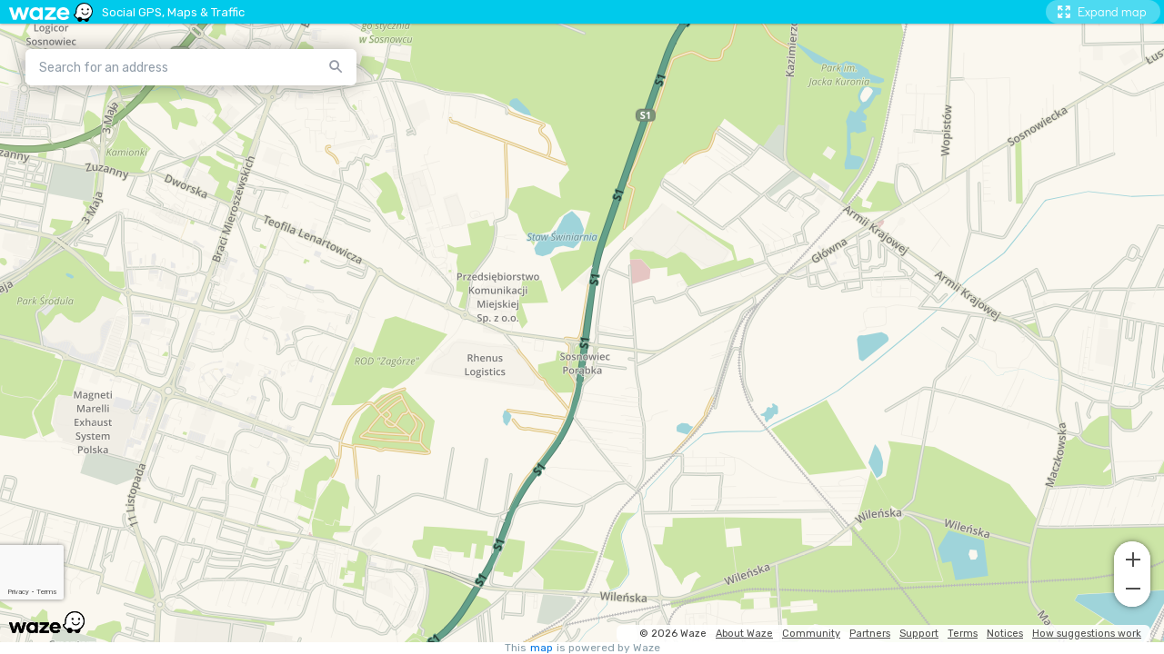

--- FILE ---
content_type: text/html; charset=utf-8
request_url: https://www.google.com/recaptcha/enterprise/anchor?ar=1&k=6Lf4WdUqAAAAAEUYUvzyLYIkO3PoFAqi8ZHGiDLW&co=aHR0cHM6Ly9lbWJlZC53YXplLmNvbTo0NDM.&hl=en&v=PoyoqOPhxBO7pBk68S4YbpHZ&size=invisible&badge=bottomleft&anchor-ms=20000&execute-ms=30000&cb=5aw9dwcbnps4
body_size: 48552
content:
<!DOCTYPE HTML><html dir="ltr" lang="en"><head><meta http-equiv="Content-Type" content="text/html; charset=UTF-8">
<meta http-equiv="X-UA-Compatible" content="IE=edge">
<title>reCAPTCHA</title>
<style type="text/css">
/* cyrillic-ext */
@font-face {
  font-family: 'Roboto';
  font-style: normal;
  font-weight: 400;
  font-stretch: 100%;
  src: url(//fonts.gstatic.com/s/roboto/v48/KFO7CnqEu92Fr1ME7kSn66aGLdTylUAMa3GUBHMdazTgWw.woff2) format('woff2');
  unicode-range: U+0460-052F, U+1C80-1C8A, U+20B4, U+2DE0-2DFF, U+A640-A69F, U+FE2E-FE2F;
}
/* cyrillic */
@font-face {
  font-family: 'Roboto';
  font-style: normal;
  font-weight: 400;
  font-stretch: 100%;
  src: url(//fonts.gstatic.com/s/roboto/v48/KFO7CnqEu92Fr1ME7kSn66aGLdTylUAMa3iUBHMdazTgWw.woff2) format('woff2');
  unicode-range: U+0301, U+0400-045F, U+0490-0491, U+04B0-04B1, U+2116;
}
/* greek-ext */
@font-face {
  font-family: 'Roboto';
  font-style: normal;
  font-weight: 400;
  font-stretch: 100%;
  src: url(//fonts.gstatic.com/s/roboto/v48/KFO7CnqEu92Fr1ME7kSn66aGLdTylUAMa3CUBHMdazTgWw.woff2) format('woff2');
  unicode-range: U+1F00-1FFF;
}
/* greek */
@font-face {
  font-family: 'Roboto';
  font-style: normal;
  font-weight: 400;
  font-stretch: 100%;
  src: url(//fonts.gstatic.com/s/roboto/v48/KFO7CnqEu92Fr1ME7kSn66aGLdTylUAMa3-UBHMdazTgWw.woff2) format('woff2');
  unicode-range: U+0370-0377, U+037A-037F, U+0384-038A, U+038C, U+038E-03A1, U+03A3-03FF;
}
/* math */
@font-face {
  font-family: 'Roboto';
  font-style: normal;
  font-weight: 400;
  font-stretch: 100%;
  src: url(//fonts.gstatic.com/s/roboto/v48/KFO7CnqEu92Fr1ME7kSn66aGLdTylUAMawCUBHMdazTgWw.woff2) format('woff2');
  unicode-range: U+0302-0303, U+0305, U+0307-0308, U+0310, U+0312, U+0315, U+031A, U+0326-0327, U+032C, U+032F-0330, U+0332-0333, U+0338, U+033A, U+0346, U+034D, U+0391-03A1, U+03A3-03A9, U+03B1-03C9, U+03D1, U+03D5-03D6, U+03F0-03F1, U+03F4-03F5, U+2016-2017, U+2034-2038, U+203C, U+2040, U+2043, U+2047, U+2050, U+2057, U+205F, U+2070-2071, U+2074-208E, U+2090-209C, U+20D0-20DC, U+20E1, U+20E5-20EF, U+2100-2112, U+2114-2115, U+2117-2121, U+2123-214F, U+2190, U+2192, U+2194-21AE, U+21B0-21E5, U+21F1-21F2, U+21F4-2211, U+2213-2214, U+2216-22FF, U+2308-230B, U+2310, U+2319, U+231C-2321, U+2336-237A, U+237C, U+2395, U+239B-23B7, U+23D0, U+23DC-23E1, U+2474-2475, U+25AF, U+25B3, U+25B7, U+25BD, U+25C1, U+25CA, U+25CC, U+25FB, U+266D-266F, U+27C0-27FF, U+2900-2AFF, U+2B0E-2B11, U+2B30-2B4C, U+2BFE, U+3030, U+FF5B, U+FF5D, U+1D400-1D7FF, U+1EE00-1EEFF;
}
/* symbols */
@font-face {
  font-family: 'Roboto';
  font-style: normal;
  font-weight: 400;
  font-stretch: 100%;
  src: url(//fonts.gstatic.com/s/roboto/v48/KFO7CnqEu92Fr1ME7kSn66aGLdTylUAMaxKUBHMdazTgWw.woff2) format('woff2');
  unicode-range: U+0001-000C, U+000E-001F, U+007F-009F, U+20DD-20E0, U+20E2-20E4, U+2150-218F, U+2190, U+2192, U+2194-2199, U+21AF, U+21E6-21F0, U+21F3, U+2218-2219, U+2299, U+22C4-22C6, U+2300-243F, U+2440-244A, U+2460-24FF, U+25A0-27BF, U+2800-28FF, U+2921-2922, U+2981, U+29BF, U+29EB, U+2B00-2BFF, U+4DC0-4DFF, U+FFF9-FFFB, U+10140-1018E, U+10190-1019C, U+101A0, U+101D0-101FD, U+102E0-102FB, U+10E60-10E7E, U+1D2C0-1D2D3, U+1D2E0-1D37F, U+1F000-1F0FF, U+1F100-1F1AD, U+1F1E6-1F1FF, U+1F30D-1F30F, U+1F315, U+1F31C, U+1F31E, U+1F320-1F32C, U+1F336, U+1F378, U+1F37D, U+1F382, U+1F393-1F39F, U+1F3A7-1F3A8, U+1F3AC-1F3AF, U+1F3C2, U+1F3C4-1F3C6, U+1F3CA-1F3CE, U+1F3D4-1F3E0, U+1F3ED, U+1F3F1-1F3F3, U+1F3F5-1F3F7, U+1F408, U+1F415, U+1F41F, U+1F426, U+1F43F, U+1F441-1F442, U+1F444, U+1F446-1F449, U+1F44C-1F44E, U+1F453, U+1F46A, U+1F47D, U+1F4A3, U+1F4B0, U+1F4B3, U+1F4B9, U+1F4BB, U+1F4BF, U+1F4C8-1F4CB, U+1F4D6, U+1F4DA, U+1F4DF, U+1F4E3-1F4E6, U+1F4EA-1F4ED, U+1F4F7, U+1F4F9-1F4FB, U+1F4FD-1F4FE, U+1F503, U+1F507-1F50B, U+1F50D, U+1F512-1F513, U+1F53E-1F54A, U+1F54F-1F5FA, U+1F610, U+1F650-1F67F, U+1F687, U+1F68D, U+1F691, U+1F694, U+1F698, U+1F6AD, U+1F6B2, U+1F6B9-1F6BA, U+1F6BC, U+1F6C6-1F6CF, U+1F6D3-1F6D7, U+1F6E0-1F6EA, U+1F6F0-1F6F3, U+1F6F7-1F6FC, U+1F700-1F7FF, U+1F800-1F80B, U+1F810-1F847, U+1F850-1F859, U+1F860-1F887, U+1F890-1F8AD, U+1F8B0-1F8BB, U+1F8C0-1F8C1, U+1F900-1F90B, U+1F93B, U+1F946, U+1F984, U+1F996, U+1F9E9, U+1FA00-1FA6F, U+1FA70-1FA7C, U+1FA80-1FA89, U+1FA8F-1FAC6, U+1FACE-1FADC, U+1FADF-1FAE9, U+1FAF0-1FAF8, U+1FB00-1FBFF;
}
/* vietnamese */
@font-face {
  font-family: 'Roboto';
  font-style: normal;
  font-weight: 400;
  font-stretch: 100%;
  src: url(//fonts.gstatic.com/s/roboto/v48/KFO7CnqEu92Fr1ME7kSn66aGLdTylUAMa3OUBHMdazTgWw.woff2) format('woff2');
  unicode-range: U+0102-0103, U+0110-0111, U+0128-0129, U+0168-0169, U+01A0-01A1, U+01AF-01B0, U+0300-0301, U+0303-0304, U+0308-0309, U+0323, U+0329, U+1EA0-1EF9, U+20AB;
}
/* latin-ext */
@font-face {
  font-family: 'Roboto';
  font-style: normal;
  font-weight: 400;
  font-stretch: 100%;
  src: url(//fonts.gstatic.com/s/roboto/v48/KFO7CnqEu92Fr1ME7kSn66aGLdTylUAMa3KUBHMdazTgWw.woff2) format('woff2');
  unicode-range: U+0100-02BA, U+02BD-02C5, U+02C7-02CC, U+02CE-02D7, U+02DD-02FF, U+0304, U+0308, U+0329, U+1D00-1DBF, U+1E00-1E9F, U+1EF2-1EFF, U+2020, U+20A0-20AB, U+20AD-20C0, U+2113, U+2C60-2C7F, U+A720-A7FF;
}
/* latin */
@font-face {
  font-family: 'Roboto';
  font-style: normal;
  font-weight: 400;
  font-stretch: 100%;
  src: url(//fonts.gstatic.com/s/roboto/v48/KFO7CnqEu92Fr1ME7kSn66aGLdTylUAMa3yUBHMdazQ.woff2) format('woff2');
  unicode-range: U+0000-00FF, U+0131, U+0152-0153, U+02BB-02BC, U+02C6, U+02DA, U+02DC, U+0304, U+0308, U+0329, U+2000-206F, U+20AC, U+2122, U+2191, U+2193, U+2212, U+2215, U+FEFF, U+FFFD;
}
/* cyrillic-ext */
@font-face {
  font-family: 'Roboto';
  font-style: normal;
  font-weight: 500;
  font-stretch: 100%;
  src: url(//fonts.gstatic.com/s/roboto/v48/KFO7CnqEu92Fr1ME7kSn66aGLdTylUAMa3GUBHMdazTgWw.woff2) format('woff2');
  unicode-range: U+0460-052F, U+1C80-1C8A, U+20B4, U+2DE0-2DFF, U+A640-A69F, U+FE2E-FE2F;
}
/* cyrillic */
@font-face {
  font-family: 'Roboto';
  font-style: normal;
  font-weight: 500;
  font-stretch: 100%;
  src: url(//fonts.gstatic.com/s/roboto/v48/KFO7CnqEu92Fr1ME7kSn66aGLdTylUAMa3iUBHMdazTgWw.woff2) format('woff2');
  unicode-range: U+0301, U+0400-045F, U+0490-0491, U+04B0-04B1, U+2116;
}
/* greek-ext */
@font-face {
  font-family: 'Roboto';
  font-style: normal;
  font-weight: 500;
  font-stretch: 100%;
  src: url(//fonts.gstatic.com/s/roboto/v48/KFO7CnqEu92Fr1ME7kSn66aGLdTylUAMa3CUBHMdazTgWw.woff2) format('woff2');
  unicode-range: U+1F00-1FFF;
}
/* greek */
@font-face {
  font-family: 'Roboto';
  font-style: normal;
  font-weight: 500;
  font-stretch: 100%;
  src: url(//fonts.gstatic.com/s/roboto/v48/KFO7CnqEu92Fr1ME7kSn66aGLdTylUAMa3-UBHMdazTgWw.woff2) format('woff2');
  unicode-range: U+0370-0377, U+037A-037F, U+0384-038A, U+038C, U+038E-03A1, U+03A3-03FF;
}
/* math */
@font-face {
  font-family: 'Roboto';
  font-style: normal;
  font-weight: 500;
  font-stretch: 100%;
  src: url(//fonts.gstatic.com/s/roboto/v48/KFO7CnqEu92Fr1ME7kSn66aGLdTylUAMawCUBHMdazTgWw.woff2) format('woff2');
  unicode-range: U+0302-0303, U+0305, U+0307-0308, U+0310, U+0312, U+0315, U+031A, U+0326-0327, U+032C, U+032F-0330, U+0332-0333, U+0338, U+033A, U+0346, U+034D, U+0391-03A1, U+03A3-03A9, U+03B1-03C9, U+03D1, U+03D5-03D6, U+03F0-03F1, U+03F4-03F5, U+2016-2017, U+2034-2038, U+203C, U+2040, U+2043, U+2047, U+2050, U+2057, U+205F, U+2070-2071, U+2074-208E, U+2090-209C, U+20D0-20DC, U+20E1, U+20E5-20EF, U+2100-2112, U+2114-2115, U+2117-2121, U+2123-214F, U+2190, U+2192, U+2194-21AE, U+21B0-21E5, U+21F1-21F2, U+21F4-2211, U+2213-2214, U+2216-22FF, U+2308-230B, U+2310, U+2319, U+231C-2321, U+2336-237A, U+237C, U+2395, U+239B-23B7, U+23D0, U+23DC-23E1, U+2474-2475, U+25AF, U+25B3, U+25B7, U+25BD, U+25C1, U+25CA, U+25CC, U+25FB, U+266D-266F, U+27C0-27FF, U+2900-2AFF, U+2B0E-2B11, U+2B30-2B4C, U+2BFE, U+3030, U+FF5B, U+FF5D, U+1D400-1D7FF, U+1EE00-1EEFF;
}
/* symbols */
@font-face {
  font-family: 'Roboto';
  font-style: normal;
  font-weight: 500;
  font-stretch: 100%;
  src: url(//fonts.gstatic.com/s/roboto/v48/KFO7CnqEu92Fr1ME7kSn66aGLdTylUAMaxKUBHMdazTgWw.woff2) format('woff2');
  unicode-range: U+0001-000C, U+000E-001F, U+007F-009F, U+20DD-20E0, U+20E2-20E4, U+2150-218F, U+2190, U+2192, U+2194-2199, U+21AF, U+21E6-21F0, U+21F3, U+2218-2219, U+2299, U+22C4-22C6, U+2300-243F, U+2440-244A, U+2460-24FF, U+25A0-27BF, U+2800-28FF, U+2921-2922, U+2981, U+29BF, U+29EB, U+2B00-2BFF, U+4DC0-4DFF, U+FFF9-FFFB, U+10140-1018E, U+10190-1019C, U+101A0, U+101D0-101FD, U+102E0-102FB, U+10E60-10E7E, U+1D2C0-1D2D3, U+1D2E0-1D37F, U+1F000-1F0FF, U+1F100-1F1AD, U+1F1E6-1F1FF, U+1F30D-1F30F, U+1F315, U+1F31C, U+1F31E, U+1F320-1F32C, U+1F336, U+1F378, U+1F37D, U+1F382, U+1F393-1F39F, U+1F3A7-1F3A8, U+1F3AC-1F3AF, U+1F3C2, U+1F3C4-1F3C6, U+1F3CA-1F3CE, U+1F3D4-1F3E0, U+1F3ED, U+1F3F1-1F3F3, U+1F3F5-1F3F7, U+1F408, U+1F415, U+1F41F, U+1F426, U+1F43F, U+1F441-1F442, U+1F444, U+1F446-1F449, U+1F44C-1F44E, U+1F453, U+1F46A, U+1F47D, U+1F4A3, U+1F4B0, U+1F4B3, U+1F4B9, U+1F4BB, U+1F4BF, U+1F4C8-1F4CB, U+1F4D6, U+1F4DA, U+1F4DF, U+1F4E3-1F4E6, U+1F4EA-1F4ED, U+1F4F7, U+1F4F9-1F4FB, U+1F4FD-1F4FE, U+1F503, U+1F507-1F50B, U+1F50D, U+1F512-1F513, U+1F53E-1F54A, U+1F54F-1F5FA, U+1F610, U+1F650-1F67F, U+1F687, U+1F68D, U+1F691, U+1F694, U+1F698, U+1F6AD, U+1F6B2, U+1F6B9-1F6BA, U+1F6BC, U+1F6C6-1F6CF, U+1F6D3-1F6D7, U+1F6E0-1F6EA, U+1F6F0-1F6F3, U+1F6F7-1F6FC, U+1F700-1F7FF, U+1F800-1F80B, U+1F810-1F847, U+1F850-1F859, U+1F860-1F887, U+1F890-1F8AD, U+1F8B0-1F8BB, U+1F8C0-1F8C1, U+1F900-1F90B, U+1F93B, U+1F946, U+1F984, U+1F996, U+1F9E9, U+1FA00-1FA6F, U+1FA70-1FA7C, U+1FA80-1FA89, U+1FA8F-1FAC6, U+1FACE-1FADC, U+1FADF-1FAE9, U+1FAF0-1FAF8, U+1FB00-1FBFF;
}
/* vietnamese */
@font-face {
  font-family: 'Roboto';
  font-style: normal;
  font-weight: 500;
  font-stretch: 100%;
  src: url(//fonts.gstatic.com/s/roboto/v48/KFO7CnqEu92Fr1ME7kSn66aGLdTylUAMa3OUBHMdazTgWw.woff2) format('woff2');
  unicode-range: U+0102-0103, U+0110-0111, U+0128-0129, U+0168-0169, U+01A0-01A1, U+01AF-01B0, U+0300-0301, U+0303-0304, U+0308-0309, U+0323, U+0329, U+1EA0-1EF9, U+20AB;
}
/* latin-ext */
@font-face {
  font-family: 'Roboto';
  font-style: normal;
  font-weight: 500;
  font-stretch: 100%;
  src: url(//fonts.gstatic.com/s/roboto/v48/KFO7CnqEu92Fr1ME7kSn66aGLdTylUAMa3KUBHMdazTgWw.woff2) format('woff2');
  unicode-range: U+0100-02BA, U+02BD-02C5, U+02C7-02CC, U+02CE-02D7, U+02DD-02FF, U+0304, U+0308, U+0329, U+1D00-1DBF, U+1E00-1E9F, U+1EF2-1EFF, U+2020, U+20A0-20AB, U+20AD-20C0, U+2113, U+2C60-2C7F, U+A720-A7FF;
}
/* latin */
@font-face {
  font-family: 'Roboto';
  font-style: normal;
  font-weight: 500;
  font-stretch: 100%;
  src: url(//fonts.gstatic.com/s/roboto/v48/KFO7CnqEu92Fr1ME7kSn66aGLdTylUAMa3yUBHMdazQ.woff2) format('woff2');
  unicode-range: U+0000-00FF, U+0131, U+0152-0153, U+02BB-02BC, U+02C6, U+02DA, U+02DC, U+0304, U+0308, U+0329, U+2000-206F, U+20AC, U+2122, U+2191, U+2193, U+2212, U+2215, U+FEFF, U+FFFD;
}
/* cyrillic-ext */
@font-face {
  font-family: 'Roboto';
  font-style: normal;
  font-weight: 900;
  font-stretch: 100%;
  src: url(//fonts.gstatic.com/s/roboto/v48/KFO7CnqEu92Fr1ME7kSn66aGLdTylUAMa3GUBHMdazTgWw.woff2) format('woff2');
  unicode-range: U+0460-052F, U+1C80-1C8A, U+20B4, U+2DE0-2DFF, U+A640-A69F, U+FE2E-FE2F;
}
/* cyrillic */
@font-face {
  font-family: 'Roboto';
  font-style: normal;
  font-weight: 900;
  font-stretch: 100%;
  src: url(//fonts.gstatic.com/s/roboto/v48/KFO7CnqEu92Fr1ME7kSn66aGLdTylUAMa3iUBHMdazTgWw.woff2) format('woff2');
  unicode-range: U+0301, U+0400-045F, U+0490-0491, U+04B0-04B1, U+2116;
}
/* greek-ext */
@font-face {
  font-family: 'Roboto';
  font-style: normal;
  font-weight: 900;
  font-stretch: 100%;
  src: url(//fonts.gstatic.com/s/roboto/v48/KFO7CnqEu92Fr1ME7kSn66aGLdTylUAMa3CUBHMdazTgWw.woff2) format('woff2');
  unicode-range: U+1F00-1FFF;
}
/* greek */
@font-face {
  font-family: 'Roboto';
  font-style: normal;
  font-weight: 900;
  font-stretch: 100%;
  src: url(//fonts.gstatic.com/s/roboto/v48/KFO7CnqEu92Fr1ME7kSn66aGLdTylUAMa3-UBHMdazTgWw.woff2) format('woff2');
  unicode-range: U+0370-0377, U+037A-037F, U+0384-038A, U+038C, U+038E-03A1, U+03A3-03FF;
}
/* math */
@font-face {
  font-family: 'Roboto';
  font-style: normal;
  font-weight: 900;
  font-stretch: 100%;
  src: url(//fonts.gstatic.com/s/roboto/v48/KFO7CnqEu92Fr1ME7kSn66aGLdTylUAMawCUBHMdazTgWw.woff2) format('woff2');
  unicode-range: U+0302-0303, U+0305, U+0307-0308, U+0310, U+0312, U+0315, U+031A, U+0326-0327, U+032C, U+032F-0330, U+0332-0333, U+0338, U+033A, U+0346, U+034D, U+0391-03A1, U+03A3-03A9, U+03B1-03C9, U+03D1, U+03D5-03D6, U+03F0-03F1, U+03F4-03F5, U+2016-2017, U+2034-2038, U+203C, U+2040, U+2043, U+2047, U+2050, U+2057, U+205F, U+2070-2071, U+2074-208E, U+2090-209C, U+20D0-20DC, U+20E1, U+20E5-20EF, U+2100-2112, U+2114-2115, U+2117-2121, U+2123-214F, U+2190, U+2192, U+2194-21AE, U+21B0-21E5, U+21F1-21F2, U+21F4-2211, U+2213-2214, U+2216-22FF, U+2308-230B, U+2310, U+2319, U+231C-2321, U+2336-237A, U+237C, U+2395, U+239B-23B7, U+23D0, U+23DC-23E1, U+2474-2475, U+25AF, U+25B3, U+25B7, U+25BD, U+25C1, U+25CA, U+25CC, U+25FB, U+266D-266F, U+27C0-27FF, U+2900-2AFF, U+2B0E-2B11, U+2B30-2B4C, U+2BFE, U+3030, U+FF5B, U+FF5D, U+1D400-1D7FF, U+1EE00-1EEFF;
}
/* symbols */
@font-face {
  font-family: 'Roboto';
  font-style: normal;
  font-weight: 900;
  font-stretch: 100%;
  src: url(//fonts.gstatic.com/s/roboto/v48/KFO7CnqEu92Fr1ME7kSn66aGLdTylUAMaxKUBHMdazTgWw.woff2) format('woff2');
  unicode-range: U+0001-000C, U+000E-001F, U+007F-009F, U+20DD-20E0, U+20E2-20E4, U+2150-218F, U+2190, U+2192, U+2194-2199, U+21AF, U+21E6-21F0, U+21F3, U+2218-2219, U+2299, U+22C4-22C6, U+2300-243F, U+2440-244A, U+2460-24FF, U+25A0-27BF, U+2800-28FF, U+2921-2922, U+2981, U+29BF, U+29EB, U+2B00-2BFF, U+4DC0-4DFF, U+FFF9-FFFB, U+10140-1018E, U+10190-1019C, U+101A0, U+101D0-101FD, U+102E0-102FB, U+10E60-10E7E, U+1D2C0-1D2D3, U+1D2E0-1D37F, U+1F000-1F0FF, U+1F100-1F1AD, U+1F1E6-1F1FF, U+1F30D-1F30F, U+1F315, U+1F31C, U+1F31E, U+1F320-1F32C, U+1F336, U+1F378, U+1F37D, U+1F382, U+1F393-1F39F, U+1F3A7-1F3A8, U+1F3AC-1F3AF, U+1F3C2, U+1F3C4-1F3C6, U+1F3CA-1F3CE, U+1F3D4-1F3E0, U+1F3ED, U+1F3F1-1F3F3, U+1F3F5-1F3F7, U+1F408, U+1F415, U+1F41F, U+1F426, U+1F43F, U+1F441-1F442, U+1F444, U+1F446-1F449, U+1F44C-1F44E, U+1F453, U+1F46A, U+1F47D, U+1F4A3, U+1F4B0, U+1F4B3, U+1F4B9, U+1F4BB, U+1F4BF, U+1F4C8-1F4CB, U+1F4D6, U+1F4DA, U+1F4DF, U+1F4E3-1F4E6, U+1F4EA-1F4ED, U+1F4F7, U+1F4F9-1F4FB, U+1F4FD-1F4FE, U+1F503, U+1F507-1F50B, U+1F50D, U+1F512-1F513, U+1F53E-1F54A, U+1F54F-1F5FA, U+1F610, U+1F650-1F67F, U+1F687, U+1F68D, U+1F691, U+1F694, U+1F698, U+1F6AD, U+1F6B2, U+1F6B9-1F6BA, U+1F6BC, U+1F6C6-1F6CF, U+1F6D3-1F6D7, U+1F6E0-1F6EA, U+1F6F0-1F6F3, U+1F6F7-1F6FC, U+1F700-1F7FF, U+1F800-1F80B, U+1F810-1F847, U+1F850-1F859, U+1F860-1F887, U+1F890-1F8AD, U+1F8B0-1F8BB, U+1F8C0-1F8C1, U+1F900-1F90B, U+1F93B, U+1F946, U+1F984, U+1F996, U+1F9E9, U+1FA00-1FA6F, U+1FA70-1FA7C, U+1FA80-1FA89, U+1FA8F-1FAC6, U+1FACE-1FADC, U+1FADF-1FAE9, U+1FAF0-1FAF8, U+1FB00-1FBFF;
}
/* vietnamese */
@font-face {
  font-family: 'Roboto';
  font-style: normal;
  font-weight: 900;
  font-stretch: 100%;
  src: url(//fonts.gstatic.com/s/roboto/v48/KFO7CnqEu92Fr1ME7kSn66aGLdTylUAMa3OUBHMdazTgWw.woff2) format('woff2');
  unicode-range: U+0102-0103, U+0110-0111, U+0128-0129, U+0168-0169, U+01A0-01A1, U+01AF-01B0, U+0300-0301, U+0303-0304, U+0308-0309, U+0323, U+0329, U+1EA0-1EF9, U+20AB;
}
/* latin-ext */
@font-face {
  font-family: 'Roboto';
  font-style: normal;
  font-weight: 900;
  font-stretch: 100%;
  src: url(//fonts.gstatic.com/s/roboto/v48/KFO7CnqEu92Fr1ME7kSn66aGLdTylUAMa3KUBHMdazTgWw.woff2) format('woff2');
  unicode-range: U+0100-02BA, U+02BD-02C5, U+02C7-02CC, U+02CE-02D7, U+02DD-02FF, U+0304, U+0308, U+0329, U+1D00-1DBF, U+1E00-1E9F, U+1EF2-1EFF, U+2020, U+20A0-20AB, U+20AD-20C0, U+2113, U+2C60-2C7F, U+A720-A7FF;
}
/* latin */
@font-face {
  font-family: 'Roboto';
  font-style: normal;
  font-weight: 900;
  font-stretch: 100%;
  src: url(//fonts.gstatic.com/s/roboto/v48/KFO7CnqEu92Fr1ME7kSn66aGLdTylUAMa3yUBHMdazQ.woff2) format('woff2');
  unicode-range: U+0000-00FF, U+0131, U+0152-0153, U+02BB-02BC, U+02C6, U+02DA, U+02DC, U+0304, U+0308, U+0329, U+2000-206F, U+20AC, U+2122, U+2191, U+2193, U+2212, U+2215, U+FEFF, U+FFFD;
}

</style>
<link rel="stylesheet" type="text/css" href="https://www.gstatic.com/recaptcha/releases/PoyoqOPhxBO7pBk68S4YbpHZ/styles__ltr.css">
<script nonce="JqG3EotngXGu47ChObBB8A" type="text/javascript">window['__recaptcha_api'] = 'https://www.google.com/recaptcha/enterprise/';</script>
<script type="text/javascript" src="https://www.gstatic.com/recaptcha/releases/PoyoqOPhxBO7pBk68S4YbpHZ/recaptcha__en.js" nonce="JqG3EotngXGu47ChObBB8A">
      
    </script></head>
<body><div id="rc-anchor-alert" class="rc-anchor-alert"></div>
<input type="hidden" id="recaptcha-token" value="[base64]">
<script type="text/javascript" nonce="JqG3EotngXGu47ChObBB8A">
      recaptcha.anchor.Main.init("[\x22ainput\x22,[\x22bgdata\x22,\x22\x22,\[base64]/[base64]/[base64]/[base64]/[base64]/UltsKytdPUU6KEU8MjA0OD9SW2wrK109RT4+NnwxOTI6KChFJjY0NTEyKT09NTUyOTYmJk0rMTxjLmxlbmd0aCYmKGMuY2hhckNvZGVBdChNKzEpJjY0NTEyKT09NTYzMjA/[base64]/[base64]/[base64]/[base64]/[base64]/[base64]/[base64]\x22,\[base64]\\u003d\x22,\[base64]/[base64]/Cu2IwNF/Dp8KPwrDDiMOzwr7Dp8KmMS0Zw58hCcOvCFnDj8Kuw7tSw43ChMOdEMOBwr/CkGYRwobCg8Oxw6lUNgxlwoXDm8KidwxJXGTDqMOMwo7Dgx5FLcK/wojDjcO4wrjCo8KELwjDv2bDrsOTL8Oyw7hsSmE6YRTDj1pxwpXDhWpwSMOtwozCicOvajsRwpI2wp/[base64]/[base64]/[base64]/ColI7YsKrS2QFwr7CmMOYWsKICkXDm8KMI8KjwpjDqsOCAzNecGQqw5vDpT1XwozCiMOPwpXDhMOjGQLDhnVEf289w6/Dj8KzfRFOwrnCo8KKDztAbMK/[base64]/[base64]/[base64]/Crgtdwo7DtcK5wr7ClsKrDWTDnsK0wqhXw40FwpvDosODw5dWw6lSMFpfBMOtRwrCtzzDm8ObS8KiaMKvw4TDhMK/JsOjw4EfWcOSRB/Ciwc/wpEvcMO5AcKyU3pEw4MoAsOzCEzCisOWIkvDlMKJN8OTbW/[base64]/CkGjCtzHDgggJBR4UBGzDrCs6PE8+wqFoaMOIWk4kd0DDs2BCwr1Rf8OTTsO6G1hMacOnwrTCkj11csKHD8OTRcKSwro/[base64]/DsMKlDcOGMcOSI8OOworCg8KJw60fwoPDtQcMw6dYwpIxw4gGw43DoDjDpi/DjMOxwpLCsFgMw6rDjMKgPkhPwq/DpWjCqwrDnmnDkGhRw4kiw7sHw5UBDj4sMThiZMOSLMObw4Mmw5jCtgpyGSEHw7/Cj8OwLsOnVxI3wpjDlcOAw7/[base64]/[base64]/Cr3hYOSPDr8K6DQrCkjArDcKfw4/Do8KwPUjDhUHCssKmEcOVCG7DoMOrEMOcwr7Dlh1Pw7TCgcOaeMOKQ8OswrnCmAhsXgHDuRLCsQ9Xw78cw7HCkMO7CsKDS8KDwo9WBkR2wonChMO/[base64]/bRVTUm3DnMOYFMOAUUZTDMOTw5ZOw5TDlhzDmx0bwrvCoMONKsKNC2bDogRew6ZewrrDrcKfcnvDunNhDMKCw7PDrMOAHsO7w6HDuQrCsCwbDMK5Qy0uRcKAbcOnwogZw5IFwqXCsMKfw4XCi3A3w6LCnGtiSMOgwpk4DsKkLEE1HsKWw5/[base64]/woEqwoHDrMOCRcObwo5LwrfChsKGwpcIe3nDisKCesO8D8O4T2NCw556dW8gwrvDmsKmwq5XbcKOOcO5DMKAwpXDonrCvwZYw5HDnMO+w7/CoCvCpkcmw4psZEPCqgtWbMOfw4pww6nDhMKKQgVBHsKVLMKxwqfDjsKZwpTCjcOmF33DhsOHd8OUw5rDsDLDu8K3J24JwpoKwozCusO/w7kpHsKBalTDj8Onw4XCj1/ChsOmccOJwrJ9LwJoISh1KRZKwrnDsMKcZExPw53DhG0ww4U0FcK2w4bCmsOdw4PDqVVFdBUocz1/KW4Sw4rDjzxOLcObw4YXw5bDmxZYdcOIEcKZe8K0wq7CgsO/[base64]/eQchw5Jzdn9nYcOxw7IXLF5YfnHDp8KIw7fCgcKGw6VxfA0mwqPCkzjCuADDocORwoMAFsO/QH9nw4N4GMKwwpkGNsO/[base64]/CusOucsKAwrrCj8OHw47Cjl4pD8KLw4HDugNZYMOnw5EBSm/CtCgnQW9rwqrCisOtwpbCgkXDiXIeOcODfA9HwoLDpQdVwpbDpkbCi3JuwpHDsj4SGSLDuG51w77DgUjClMOiwqh6S8KYwqx1ISjDmS3DsB14HsK0w5kWc8O2QjQoMTxaPQ/Cqk5+J8O6PcOKwrARCncMwpUWwo/Cv194V8OSVsKUXmzDjwFMIcO6w7/CvsK9b8OZw5giw5PDtQRJHmskTsONYnrDpMOXw4wAZMONwq0zVyUDwoDDocOxwpvDsMKAI8Kgw4AoWcKNwqHDjCXCvsKACcK9w6Elw7zCjBoIbhTCqcKmCm5DD8OMDh1oHTbDhiXDrsOTw7fDqA41AyxqFTjCu8KeHcKIWmkGw5VSd8OfwqxtV8O/[base64]/Du8Ofw4xqRcKrwoQXwr9MwrBww4TDrMKwesOJw6IZwr12WMOBf8KZw5rDocO0FTNWwovCnXU0Y1RxZsKYVRJ3wpHDiV7CkCVgFMKxZsKzThzCk0fDt8Ofw4/CpMOLwrs/Ln/CqgB0wrhfWDcpFsKIeG9GCV/CvB99W2UCQEZPc2QiCTPDmx0RW8KDw6x6w5HCu8OXLMOEw6YBw4gmaWTCssORwpdkNVXCuxZHwpnDocKnK8OqwpFwBcKJwo7CocK9w5bDtwXCt8KDw614aCrDosKbXMKZBsO+cAtWIxpNAgfDusKfw7TCrQvDpMK0w6VrcsOLwqptEsKbXsO6MMOVZHDDri/DssKeP0HDosKnOmY4fMKiBQpjdMOrAwfDncKuw682w7fCl8OxwplswrBywoPDh1PDtUrCkMKMBcKqLjHChsKVB1jChcKqKMOew6Aew7N5KkIww4wZFB/CqsKXw5LDvX1Hw7JZccOPY8OQNMK8w48VDlRww7zDjcKpNcK/w6fCnMOoYUoMasK0w6LDscK/[base64]/CucK4SsKJMCvDl3fDq1kAfsKcXsKLaS8cw4LDgStVYcKdwot/wrgDwqd4wptKw5fDhMOxbsKIdcOWMGkUwro6wppqwqXDkSkHAVXCrn9gP0lyw5JkPhgYwoZiWSbDsMKcIx87Fm5uw7/[base64]/c8Kuw4DCuhjDiMKGw63Cp3rDk0ULw63DlMK6V8KBwrjChsKrw7DCsUnDiiQ9E8OkIXnCtmjDqVckN8OBcToNw7NvFwlUYcO1wrjCu8KcUcKww5vDoXQxwqtmwozCow7Dv8Oiwqpxwq/Dgz/DjxTDuB9pd8OeOhnCiSzDlWjCqcKqw6ktw4TCscOPKD/DiBpCw6Bgb8KYD2LDtik8SUHCiMKyTUwDwr5kw5cgwpolwqE3RsK0M8Kfw7BZw5F5A8KBaMKGw6s/[base64]/cMKoACY8L1vDpkdrXwxwGygLOR7DuTfDvS3CjSrCqMKcLwLDrg3DkW5dw6HDrAU0wrUaw67Ds0/[base64]/[base64]/Cn8K5w5cBVcKXEsO3dsKww5LDh24EQHNfw6nCoBA1wpzCqcO9w6tiN8Ojw6RTw5bDu8KAwphMwoALHSpmAsKPw4R6wr5calfDtsKjDwUUwqsNB2LCj8Odw45lQMKCwq7DmGBkwrZSw6rDlUvCr0s+wp/DhxVvBgJrXnlmAMOQwrcAwoAgRMOnwq0pwqRNdwHCgcOiw6cew7lXA8Oowp/DmTwOwqLDgUzDhi93Andxw4pWXMOnIMKZw4Eew7ERdMK5w5jDsj7Cmz/CsMKqw4vCn8OpLSHDnQ7DtH9+wokKw4phLQs5woTCocKZYl8ycsO7w4QrNWEEwoNJEx3CqEATeMOlwpIzwpl9JMKmWMKpUjsdw7rCmlZfCzZ/csOcw6AAYcK5wovCmk8Cw7zClcObw6gQw4J9wonDl8KiwqHCscOICkbDtcKSwq1qwotXwqRdwp47R8K5aMOswog5w4MeHi3CmGPClMKDa8OjSzsDwq5HQsKFD1zCuB9QdsOBGMO2TcKff8Krwp/DisOgwrTChsKGZsKOe8Okw6DDtEJnwrzChj/[base64]/DoBvDjxIDw4Iww7sSwpHDgcKMwozChsO1AxPDhcOMRDovw5FOwr5DwodLwq8pE3dXw6XClsOBw6/CvcKgwpp/VlRtwpJ7U1fDr8OgwpDDsMKbwq4AwoxLHXsXOw83OFdLw6YTwqfCm8OMw5XClQDDu8Orw7rChD8+w7Vgw78two7DtB7DqcKyw4jChMO1w6zCgwsYd8KEVcOGw5kMXcOkwr3Dv8KTYMK8TcKdwrvCoVQnw6kMw4LDmsKAMMOWFn/CicOtwpBKw7vDgcO+w5HDn2caw6vCi8OTw40qwovDglNvwoUhKsOlwp/[base64]/DvsOew7bCnwbDsMOmNsOwNMKGw4UhVUEBwrpKw68kFiLDulnDlAzDmzDCtSjCkcKZMsOaw7dywozClGLDgMKlwq9Vwq/DvMKWLF9VKMOpAsKcwr8tw6oQw74aPU7DtTPDvcOgewDCjsOQYnNIw5dxRsOvw6Alw74/[base64]/w4xpwr7Dn1TDmVtVXyJww5rDkcOmejN7w5nDlcOpwp/CgMKAPW/CrMOGYBDCuzzDjwXDrMOaw5TCmBVYwogjTD9eNsKzAVHCkFEiYzfDm8OWw53CjcKkWz7Cj8Opw6x6esKow57Dh8K5w7/Ck8KWXMOEwrtsw70rwpfCnMKFwr7DhsKzw7DDpMKOworDghlaL0HCrcOSfcOwIk1jwqREwpPCosKHw5jDpTrCp8KdwqDDtVgRb05SLg3ChhDDi8O+w7A/wow1U8OLwoDCr8Oew5gpw7xcw4NFwpV6wr1GNsO/BcKFPMOQSsKsw5I0E8OobcOewr7Ciw7CksONEV7Ch8Ozw5VBwqhjU2MJTm3DqH5Ww5PCjcOjJlYvwqvDgyXDjgVOa8KHRhxsPX9DM8K2KhA5DsOwBsOmd2TDqcOob0HDtsKwwqlQf1DCjMKhwrPDr0TDkXnDnFBtw6DChMKIC8ObHcKEdE3DtsO/SsOPwr3CsD/CixUVwp/CnsKSw4vCm07DmyHDt8OeUcK+E1MWK8OLwpbCg8KwwrFqw5/Dh8KmJcKbw5o2w58QaRnClsKOw6g8DB42wqoBazrCjn3CgVjChUpSw7IwDcKkwrPDpjxwwo1Sb3DDgyzCtsKLPXUgw6c3UsOywrBvbMOCw4VWAg7Cp2jCvENmwr/DrsO7w7IMw7tbESnDisKFw4HDnwUWwrDCsC7CgsOmAmEBwoF1McKTw41JIcKRYsKBYsO8wrzCpcK3w64sEMKJwqgtER3CmC4jN23Cuy0TeMOFPMKwJDEZw711wqzDqMO0a8O5wo/[base64]/Cv1bCoinCuATCnWnCs35hVMOXcsO/wokpNBIGMsKRwprCkGcec8Kyw4lqLsOzFcO3wo0xwpc6wqgKw6HDhknCqcOfWsKODsOYOCDDusKHwpF/JEzDsl5lw71Kw6PDmlsaw6h9b1dcYW3Chi4ZJ8KLNcO6w4pqS8K0w6fDgcKbwoILEyDCnsK+w6zCj8KfdcKuIh5AaDACwrIbwqQ3w59dw6/[base64]/[base64]/Cr0g7woIYcQtzXsODQ2/DtBrCtsOGCsOrXzPCrHoKc8K+VsOKw4jDtH5AZcKcwpTCmMO5w6DDiAMEw4xuHsKLw4gZJDrDpT1oRDB/wplRwoE9NsKJaSV1fsKXXkvDjwthasODw40Lw7nCqsOmScKKw7PDlsKdwrE8OBjCncKfwojChlzCoSY8wqxLwrROwqLCk3zChMOVQMKuwrMsScKEe8KuwoFeN8Okw5tLw4zDmsKGw4TCkSbDuXpvccOiw7gHIhfCscK2CsKwfsOFVTAIHl/[base64]/CscO5KD1EXsOSJMOhw77DpXJlw6ZowoLDq3fDhVJrXMKMw749wocrAFjCpMOvckHDtlxiY8KPPCLDoVrCmyLDnRZ2GsOfM8KVw5bDpsKiw7PDi8KGfcKvw4PCuELDl0HDqSVowr16wpFCwpRpO8Kvw4/DisO/[base64]/AUvCpMOUwozDnsKkwoNww6ZrTcKVwpbDhcKww4fDn1HCssKDJiBMT3bDhMOfwpcKPBA1wo/Du0NFZ8Kvw6IQW8O2e0jCoDfCtEnDg0M4AzHCpcOOwoZWecOaMzLDpcKSPmsUwr7DmcKDwofDrkrDqVRQw68GdcKZOsOsQRsvwobDqSXDrMOZNEDCtW5RwonDnsK/woImAsO7ekTDjcOpYjHCqDRaScOtfcK+wrXDt8KGfMKuP8OLAVxSwqbCisK4wrbDm8KgPwzDjsO5woNyBsKZw5rDp8KwwosSKlbDkMKUM1MkUyHCgcOkw5zCmcOvS1ABK8OTG8Ozw4AywqkDI13Dl8OSw6YQwrbCu0/DjE/Di8KMUsKQaTIvIMOhw50nwrrDmW3Dk8OBIMKABRvDo8O/ZcKUw7Z7bCAVUWZkScKQdGzCvcOhU8Obw5jDscO0SsOSw6FqwqzCgMKBw5UDw5UqJsOqKy5bw4pBQMOhwrZMwoxMwr3DgMKbwozCnQ/CnsKRQMKZMldNdEwvdcOOR8ODw59Yw4nDuMK+wpDCuMKAw57CmCgKVDJhA294JAUnw7fDksKfH8KbCDXCqT3ClcOqwpfCukDDncOrwoxyUTrDiBQywrZfIsKlwr8Hwrs4aW/DscOHIsORwqMJRRsCw67CgsOUA0rCvsOaw7vCh3DDmsKlCl0pwrBEw6lEacOGwopzSXnCpSR/wrMrHMOlZ17DpTzCjBnCqF4ALMKNKcKRX8OMIsKeTcO/[base64]/DlcOid07DiQ5VW0Jsw7bCg1TClcKgwqPDl2AtwpAnw4l8wrY9dljDnQjDmcKLw6zDu8KwW8KdQ2RuXRzDnMKPNRPDo0kjwqnCqCB2w7ZtAllmWAhdwr7CpsKMfwo/wo7CrXxewowGwp7ClsOGfCzDicKVwpbCg2jDiAhYw4fCmcKkC8KGw4jCqsOUw4pEwrlRLsOMPcKBO8OAwrzCn8KywqLDvkvCpRXDn8O0TsKyw7vCqMKcD8OUwqM/Hi/CmQzDj0pUwrLDpEt8wpLDosKXK8OSYcOGNiPDrTDCnsOlHMOawo9xw4zCkMKbwpPDs083AsOpVGLCmTDCt3XCm3bDhnk9wqU/HcK3w57DpcK8wrtURE7CohdkbV7Dh8OOLcKedBdzw5IWf8OvcsOBwrLCr8OoTC/DiMKjwq/Dm3FvwqPCg8KRFsOefsOZBW7CtsKpMMKBbVBew4AcwrnCi8OgGsOBI8OzwrjCiz/[base64]/OsKiwo3ClMORwpp6wr/[base64]/Dl8OcOX7Du2HDp8OfVMOvI8K8wqHCkFYOw6Ylw5UwD8KkwphzwoDDu2fDpMOtF2DCmD41e8O6TX3DniQTH19hecK2wq3CisOkw4VwAHLCsMKKcRVkw7MEE3jDjVLDlMKWZsKdaMOtXsKew5jCkgfDkX/DosKsw4dBwotyMsKXw77DtyDDu0nCvXvDvU3DrQTDjhnChgkTAVHDtx5YTjpFbMKfeBnChsOyw6bDscK0wqZmw6Iqw5jDjUfCp1lVYcOUCz8uKV3CrsKsVkHDnMORw67DgGtCMgXDicKKw6BpecKvw4MewqUcecOneQx4EsKYw65DeVJawqs8TcOlwoc6wq1AUMO6Qk/CisOPwqEXwpDCtcKVA8Ovw7ZqZcKeFUbDuHjCkhvCrnBIw6YfdghWOz/DmCMoN8OFwo1Aw5vDpMOPwrTCmQgULsOUdsOcaWVgJcOAw4EswpbCsW9JwpJrw5B2wpTCvQMLLBV3LcOTwp7DqRTCvcK0wrjCuQXCtVfDhUMnwpHDgwhawqbDhhoGbcOWFk4qa8KYWMKODznDv8KRT8KZwr/DvMKnEQBlwqtQSjd+w6dVw7jDl8KSw53DljbDhcKKw61KY8OcSFvCrsOiXFxbwpLCs1nCmMK3DcOHfGN2HgPDpMKaw6LDt2/DpBTDucKbwqYCcsOtwrvCsQ3CnS8lw7tGJMKNw5PDoMKAw5TCpsK+Qg/[base64]/[base64]/DuBRGw4BQwqPDu8OuwqYSNy5rY8Ohw6EnwqEWTGxoeMOew5BNYUtiYhfCn0nDoS0tw6vCqWnDiMOuIVxKY8KZwqvDhinCgj07BTTDqsOzwp4ewrEJPcKSwoXCi8KBwpLDg8OuworCi8KbMcOnwqXCkwfCmMKpwqJUIsKWGg4owoDCqsKuwonChADCnWhuw5/Cp0gTw7IZwrjCncO9aBTCpMOewoFxwoXCqDY0Ak/ChEjDisKsw6jDu8KCFsKzwqZlG8Oew4nChMO8QjfDpVLCrzJxwpvDhCzClsKKLAxsCWzCjsOaSMKcfVjCrC7CusOJwqIKwrjDthTCpWBrw5fCvWzCsizCm8KTX8KQwoDDuQcXOWnDoWoeXsOWYcOOCkYoBn/[base64]/DnMOVwoseCAFuw6fCqcK8I8OzwqkJfhzDnDvCmsOBAsOvW1IswqPDj8KQw40GVcOBwrxKGMO7w61ye8KWw6keRMKHRDouwqsew4XChcK8wpnCmsKtCsOewonCmw9Qw5nCjHnCpcKbU8KJA8O7woIzKMK2XsKUw58uFsOGw5/Dt8KhXh4hw7JcOcOLwokbwolGwqjDjTDCunDCgcKzwp/CncKVwrrDnSzCiMK5wqvCssO1S8O9QXQoOEllHhzDk0YNw6fCozjCiMKYewMjJ8KMXCjDuQXDk0nDoMOVKsKtdx3Di8O1XGHCiMKZNMOAclTCkETCoCzDlg42bsOjw7Ziw5zDhsOqw7XCrA/DtkpkAloNaERUd8KPHhpjw6XCqcKXSQsCBsO6DgRAw6/[base64]/Ch0/[base64]/CucKUw5DDrSbDh8OmTMKqQD1uTx/Do8OsOsOSwqfDtcK2wpFQw5bDgxUmJF3ChzQ6bVkoHm0ew5YXTsO9wotONwLCqDnDhcODwp9xwr1sHMK3ZRLDtiNyLcK7VBZww6zChcO2MsKaeXNww7VSKGHCkMOgbB/ChRlNwq/[base64]/w63DkcOGwogTGQvDncOlNHDDoQZKGVhSJMKlEcKTWMKfw6/[base64]/[base64]/Cn8KJw7obE8KBwqvDhlbDvsKuHBM7wpnDqF86GMOvw4gIw78+UcK5Ti9xblJPw5llwrzCgghRw5DCj8KHHVnDg8KGw7nDr8OcwpzCncKMwpJ2woFgw5HDnl5nw7TDi2IVw5/DrcKAwqk+w4/Chz5+w6nCiUzDh8KSwoomwpUde8O1Xh5ewrrCmBvCginCrH3CpFLDuMKJdUoFw7RAwp3DngDCi8O4w40/[base64]/wo3ChQnDgR7CnMOww63DscOpwqc+wqhcGMOuwppLwqprXMOUwqJKA8K2w6tjN8KtwpVGw7dhwpXCkQHDlB7ClkPCjMOMbsKyw4pPwq3Dk8O+U8ODAicsCMK0AQ90c8OEYsKoScOONMOtwpnDj0XDmMKKw7zCpA7Du2FyczPChAU4w7Auw4onwoHCgyDDtw/[base64]/CtsK8EsO/w6HDhDgMSDsxwrHDn8K4w5DDt8OIw4DCv8KOazl4w4rDhnrCicONw6otD1LCo8OVRDNvw6vDp8K9wph5w6fCqixzw5gtwqh2SUbDrB0cw57DscOdMMKqw6xsOg9uH1/Dm8KeEVvChsO/[base64]/w5jDpHfDvSzDrcO1wpkbwqfCs8OCE8KBwo5TDsKBw4DCgjUALMKawqoUw68JwrXDrcKBwpo9N8KtDsKow57DhCXClHLDinpwYDojBWvCv8KTGsOHKU9mD2TDoQBuCB0/w6IEfFLCtCEeOA7CryRow5tWwrpmf8Oqb8OQw4nDgcKvQcKzw4c5CRAxTMK9wpnDlMOBwohNwpQhw7/DiMKPe8O8w54sa8K7wr4rwqjCvMOQw7laHsKEB8OWVcOGw5Zyw5ppw6Fbw4XCrwFNw6/DpcKlw41ANcKwKifCtcK4DjrCgHzDqsOlwrrDtBRyw43DgMO0ZMOITMOiwo8iYXVVw53DvMOTw4URNHHClsKvwrLCmmcCwqDDp8OgC0HDs8ODVTbCnMO/DxLCin8Mwr7CrATDhzVXw7x+R8KmKR1qwrjCmcKTw6DDj8KJw7fDhVtJPcKsw7XCq8KRE2Bmw5TDgn9DwoPDtnZRw4XDvsOAEETDoW/[base64]/DjMKAwrPDvgvCpScIK8OBw4ZkVcKCNMKeSS5qQXNlw5bDqMKrVhctVcOnwoQuw5Qmw5cFOD5uWzAMUMKzVMOQwqrDvsKowr3Cl0HDmsO3FcKbAcKXW8KLw6vDnsKcw5DClBzCtRwEFVFCVHDCnsOpbcOhfMKBYMOjw5A0Iz9XSGPDmAnCs1JBwrHDh398JcK2wr/Dj8KMwrFvw59ywrLDrsKOw6XCtsOMKsKxw4vDu8O8wosvbB7CgcKwwq7CicOmCD7Dn8ORwrXDlMKUPyDDsxxzw7YVYcKkwp/Cm392w7U6BcOpYWl5cWd2w5fDgko8UMOscMKGe2ZlfDlDPMOJwrPChMKjVcOSLDNEAnPCjH0TIhnCi8OAw5LCgXjCq2TDrMOXw6fCmBzDtkHDvcONMMOpDcKQwp/[base64]/[base64]/Dix7DiHQqA8OxZXHDr8OQwqbDgURVwpLDkgF1M8OXIQcgXwLCu8KtwqdpJzPDi8OTwp/ClcK6wqUUwrTDpcOCw4rDgiDDp8Ofw4bCmhbCiMKFwrLCoMO8JhrDjcKcEcKZwpY6ZMOtJ8KBKcKeNF0FwqhiXsO5DGLDq2rDm0XCp8ODSDHCnHPChcOKwovDh2/CpcOJwoQXK14dwqsmw5kkwqbCo8KzbMKiAMKFKT3Ct8KMfMKFfhNjw5bDm8O5woDCvcK8w4nDncO2w55qwo/DtsKWDcOnacOow5ZMw7A8wpI2U0nDsMOHQcOWw7guw7hUw441CAFiw5AZw7VcD8KOH3VGw6vDvcKuw7/[base64]/DinXCtcOGw6nClxBWX8OyPF7CghgRw5tIeXQXwpvCuk5fw5/[base64]/DqiYrEk7DjGQlwpcSw5XCilrCvUrCtcKWwqDCkj0mwr7DpMK0wokVGsO9w6NWbRPDhgV/HMK2wq8Yw67Cp8KiwobCucOxKjXDrcKFwo/CkAjDnsOwMMKlw6zCtMKMw4DCmgg8KsKnZXF3w4VVwrByw5Bkw7Rcw4bDjUAALsOnwq93w7gGBHIQwrvDmkjDqMKLwozDpA3CjMOFw43DicO6dW51HEJkImsybcOfwpfDnsOuw7o1EAcFGcKsw4U/LknDs3JyYUXDozhYLBIMwq/[base64]/[base64]/[base64]/ChHfCosO/F8OUw7LCgMKrwq3CosOIwo3CnVQwwrwmcGPCoTdQeWHDsTvCq8K/[base64]/[base64]/DglNuV37DicKUKMOTwq0MKEoMSMOOMsOpwqkwdsOFw7/[base64]/[base64]/DnMOpe8OvGcKfQ8KGV1hew75IH8OZDG/DjsOlfTzCsXnDtDAuTsOFw7cPwoViwo9Pw7dDwq92w7pwA0p2wqJJwrNJRVTCq8KMEcKQKsKjAcKrE8OGPEXCpQ8sw5QTTDfCucK+GF8AGcKJc23CtsONZMOCwqjDkMKmSAvDg8KiARTCmsO/[base64]/w6jCkcKUM8O9bhxCSMOiZcKowqfCoRZZQExMwpRtw5PCg8K9w5UJJ8OFPMO3w5wtw7jCssOfwoVySMOcZMOnI3TCp8Knw5gCw6hxHjh6bMKVw7Ajw4AJw4IDM8KJwqkxw7drCcO2ZcOHwroGw7rCimzCj8KIwpfDt8KxCzYnKsORMg/Cm8KMwoxXw6bChMK8HsKXwrrClMO0w7o/esKkwpUpbQ3CimsKZsOgw4HCp8OBwogEBknDih3Du8O7AE7DmThbbsKrGDrDpMOSAcKBBMOlwqAdD8Ksw4/Du8OIwrXDinVKIhrCsg1Tw5pFw6IreMOkwpXCjcKgw5sEw6nChjdfw4fCgsKiwqzDkW8Mw5RywphOA8O/w4nCuALChlzCh8OYWMKUw4fDq8KiCMOxw7LCksOEwoYaw51TS0DDl8KICzpew5fCjcOvwqnDkMKtwpt1wofDmsOEwp4yw6HCkMOJwpTCucOxXkcBVQnDocK7O8K8XS/CrC8oKQnClwI1w5bCiAXDksO4wowNw70od0d9IMKiw5E2MkBUwrbClSskw5XDi8KNdT5Rw70Sw7vDg8O7AsOJw7rDknwnw4XDgcO3FlPCn8K2w7fDpDMBOnVvw599LsK/Wj7CmiXDr8KlN8KHAsO/woXDqgHCrsKmecKLwpPDh8KHKMOZwplDwqrDiU99Y8K3wo1jOirCsF3Dr8Ofwo/DocOcw55RwpDCpwFuJsOMw59twoRowqlww5vCocOELcKWwrXCtMK4CFdrbyrDuhNBAcKVw7YtTUBGZl7DlQTDu8K7w5RxA8KTw646XMOIw6DCk8KLUcKiwpZQwqV/w6vComnDm3bDisOKJMKvVsKGwojDo0B7YW0kwpTCg8OQAcOAwqwBbMOsQzXCvsKUwoPCjFrCkcKvw4rDpcOvHcOTehZ6TcK2Mw4hwohMw53DkwpxwqNGwqk/USXDr8KMw4hgHcKpwr/CuQd/XcOiw7LDomXCiCENw7cFw4M2BsOUD2IuwqnDk8OmKy14wroUw5DDrhVywrDCmyo7LVLCvTVDQ8K/w5/Ch2N5I8KFLWwIScO/GjVRw4fCjcK0UWfDhcOFwqfDoiIww5/DrMO3w6Q2w4jDmcOeKMOhTg13wrTCkxzDn3lrwp/DjAlYwrXCpMKCKVUFLcOxJwoWSnfDvcK4ZMKEwrbDhsKhdFE1wrdiAsK+YMOVCsOvCcOLP8Oywo/DpsOzHX/[base64]/FcOww6zCpcO+wpfDkGYELSYlbnYIVsKnAMKnw5rDrsOow5RnwoPDojMwNcKLay9HPsKYaUtJw5tpwq44NMKRe8OyAcKvd8OHRsKdw5AHYWLDs8Osw6oYYcKowpRSw53CiGfCtcOUw4/[base64]/[base64]/Cj8OkXsODC8OoNXfDi34cw7ZMw6jCs8K8McOQw6LDkQwewpjDp8KZw49WQC3DmcOxKMOuw7XClTPCkkQ5wp91w78wwopBeEbCrHFXwoPCjcKrM8KFAFjDgMOzwrkawq/DqiJrw6xzPCrDpHvClgM/w50hwpAjwppjZSHCjMKiw6FhEiw5Dk1aSgE2SsOwIBoAw4IPw67Cp8Krw4E+KGxHw7pDLCZFwobDq8O1IW/CjlBKMcKyVEBpf8Ocw6fDtsOhwqVcPMKMb1cuG8KBW8OKwoU5D8KWZz3Dp8KhwoTDj8OsE8KvVGrDr8Kxw6bCrRXCosKAw6FRw7kNw4XDqsKWw55TEBkNT8KZwox4w5/CoFV8wowISsKlw7cOwqpyD8OoU8ODw7nDkMKAM8KHwqo/wqHDs8OnFkoQPcKmczPCr8ORw5p+w5gRw4ouwo7DosKkWcKNw6XDpMKowpE4MEHDscKfwpHCo8KwXnNewqrDkMOmSlTCo8OiwrbCvcOkw6PCo8OJw40Lw43CvcKPZcOaRMOcHy/DjFPCl8KtfSzCmMOAwqDDrcOyMGASNz4uw59Mw75lw6hQw4lSME3CrEzDiCHClG8qCMKIMBwFwqkJwpXDnT/[base64]/Ds8OrD8O/[base64]/DogbCscKtw63DtcKRw5jCrUhEwpzDrHXDtsOkw6bDjFBrw4wXDcO4w4bCk0cAwpPDhMK1w5xVwrvDgnDCsnXDjW/ChMKVw5U\\u003d\x22],null,[\x22conf\x22,null,\x226Lf4WdUqAAAAAEUYUvzyLYIkO3PoFAqi8ZHGiDLW\x22,0,null,null,null,1,[21,125,63,73,95,87,41,43,42,83,102,105,109,121],[1017145,536],0,null,null,null,null,0,null,0,null,700,1,null,0,\[base64]/76lBhnEnQkZnOKMAhmv8xEZ\x22,0,0,null,null,1,null,0,0,null,null,null,0],\x22https://embed.waze.com:443\x22,null,[3,1,2],null,null,null,1,3600,[\x22https://www.google.com/intl/en/policies/privacy/\x22,\x22https://www.google.com/intl/en/policies/terms/\x22],\x22Q4P+BOiime9rLFbJ222dn9KDu4wBi3khsjQsmhs0aEs\\u003d\x22,1,0,null,1,1768958837805,0,0,[110,136],null,[140,49,26,46,50],\x22RC-5nLcAdedDySCNw\x22,null,null,null,null,null,\x220dAFcWeA6PB7rVddwoYheAU6DyeteZBqJp_b2r3A7KufvY8ERKmPUnmAT_kD_4Ut4xQuCrdMzD6zYjN6ps-5darN2H8fRJRzwpBg\x22,1769041637778]");
    </script></body></html>